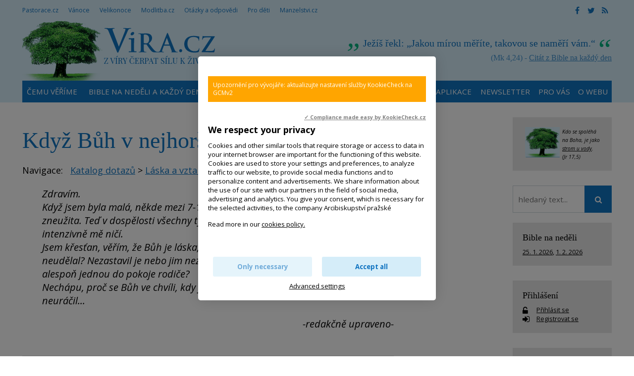

--- FILE ---
content_type: text/html; charset=UTF-8
request_url: https://www.vira.cz/otazky/kdyz-buh-v-nejhorsich-chvilich-nekona.html
body_size: 9692
content:
<!DOCTYPE html>
<html lang="cs"><head>
<meta charset="utf-8" />
	<link href="//fonts.googleapis.com/css?family=Open+Sans:400,400italic,600,600italic,700,700italic&amp;subset=latin-ext" rel="stylesheet" type="text/css"/>

<link href="//www.vira.cz/minifycss/801e3c0aedfeec6a64a9375bfc84d89d.css" rel="stylesheet" type="text/css" media="screen" />
<link href="//www.vira.cz/minifycss/dd85fc66ac2be8d096f8784f8439aedf.css" rel="stylesheet" type="text/css" media="print" />
<link href="/assets/plugins/fancybox3/dist/jquery.fancybox.min.css" rel="stylesheet" type="text/css" media="screen" />
					
<title>Když Bůh v nejhorších chvílích nekoná</title>
<meta name="Keywords" content="sexualita jiné, modlitba za uzdravení, uzdravení, odpuštění, smíření, terapie, Otázky a odpovědi">
<meta name="Description" content="Zdravím. Když jsem byla malá, někde mezi 7-10 lety, byla jsem mnohokrát sexuálně zneužita. Teď v dospělosti všechny ty zážitky vyplouvají na povrch a poměrně intenzivně mě ničí.">
			<meta property="og:image" content="https://www.vira.cz/file/bdba520acf070c0f5534afd4f7c6a33e/2409/vira2.jpg">
				<meta property="og:image:width" content="200">
				<meta property="og:image:height" content="200">
						<meta property="og:site_name" content="Víra.cz, Bůh, křesťanství">
		<meta name="robots" content="index,follow"> 
<link rel="icon" type="image/jpeg" href="//www.vira.cz/file/6372bf6ba92447368bed43739f716ced/2410/favicon/favicon.jpg">
<!-- Kookiecheck.cz -->
<script src="https://kookiecheck.cz/static/script/dca17f908b2541dff11718280865e52f"></script>

<meta name="google-site-verification" content="7mLuWXC7JKsK0EDC85ZlGStxzmUx-LUsiqpVmb3sMTU" />
<script type="text/javascript">
//<![CDATA[
  var _gaq = _gaq || [];
  _gaq.push(['_setAccount', 'UA-28562670-1']);
  _gaq.push(['_setDomainName', 'vira.cz']);
  _gaq.push(['_trackPageview']);

  (function() {
    var ga = document.createElement('script'); ga.type = 'text/javascript'; ga.async = true;
    ga.src = ('https:' == document.location.protocol ? 'https://ssl' : 'http://www') + '.google-analytics.com/ga.js';
    var s = document.getElementsByTagName('script')[0]; s.parentNode.insertBefore(ga, s);
  })();
//]]>
</script>
<meta name="facebook-domain-verification" content="qcziwm3eawn3es5x21mmtvx0s9m04r" /> 

<!-- Google tag (gtag.js) -->
<script async src="https://www.googletagmanager.com/gtag/js?id=G-JM684NVYW8"></script>
<script>
  window.dataLayer = window.dataLayer || [];
  function gtag(){dataLayer.push(arguments);}
  gtag('js', new Date());

  gtag('config', 'G-JM684NVYW8');
</script>


<meta name="author" content="NETservis s.r.o."/>



<meta name="MobileOptimized" content="width"/>
<meta name="HandheldFriendly" content="true"/>
<meta name="viewport" content="width=device-width, initial-scale=1.0, user-scalable=yes"/>

<!-- Matomo -->
<script>
  var _paq = window._paq = window._paq || [];
  /* tracker methods like "setCustomDimension" should be called before "trackPageView" */
  _paq.push(["setCookieDomain", "*.www.vira.cz"]);
  _paq.push(["setDomains", ["*.www.vira.cz","*.deti.vira.cz"]]);
  _paq.push(["enableCrossDomainLinking"]);
  _paq.push(['trackPageView']);
  _paq.push(['enableLinkTracking']);
  (function() {
    var u="//statistiky.vira.cz/";
    _paq.push(['setTrackerUrl', u+'matomo.php']);
    _paq.push(['setSiteId', '1']);
    var d=document, g=d.createElement('script'), s=d.getElementsByTagName('script')[0];
    g.async=true; g.src=u+'matomo.js'; s.parentNode.insertBefore(g,s);
  })();
</script>
<!-- End Matomo Code -->


</head>
<body>
<div id="page">
<div id="base">
    <div class="header">
    <div class="header-in">
        <div class="onTop">
	    <div class="navBar">
			<ul>
					 
			
			<li  id="li115">
				<a  href="http://www.pastorace.cz"><span>Pastorace.cz
<!-- by Texy2! --></span></a>
											</li>
					 
			
			<li  id="li131">
				<a  href="http://vanoce.vira.cz"><span>Vánoce</span></a>
											</li>
					 
			
			<li  id="li132">
				<a  href="http://velikonoce.vira.cz"><span>Velikonoce</span></a>
											</li>
					 
			
			<li  id="li272">
				<a  href="http://www.modlitba.cz"><span>Modlitba.cz</span></a>
											</li>
					 
			
			<li  id="li188">
				<a  href="http://www.vira.cz/otazky"><span>Otázky a odpovědi</span></a>
											</li>
					 
			
			<li  id="li117">
				<a  href="http://deti.vira.cz"><span>Pro děti</span></a>
											</li>
					 
			
			<li  id="li273">
				<a  href="http://www.manzelstvi.cz" target="_blank"><span>Manzelstvi.cz</span></a>
											</li>
			</ul>
	    </div>
	    <div class="soc">
  <a href="https://www.facebook.com/vira.cz/" target="_blank"><i class="fa fa-facebook"></i></a><a href="https://twitter.com/wwwViraCz" target="_blank"><i class="fa fa-twitter"></i></a><a href="/rss/canal.xml" target="_blank"><i class="fa fa-rss"></i></a>
</div>
        </div><!-- /onTop -->

        <div class="topCont">
            <div class="logo">
		<!-- <a href="/" title="Úvodní stránka"><span><img src="/img/logo.png" alt="" title="" /></span></a> -->		
				<a href="/" title="Víra.cz, Bůh, křesťanství">
    		<span><img src="/defaultHeaderImage?idLang=1" alt="Víra.cz, Bůh, křesťanství" title="Víra.cz, Bůh, křesťanství"/></span>
    </a>		
            </div><!-- /logo -->
		<div class="citat">
    <strong>Ježíš řekl: „Jakou mírou měříte, takovou se naměří vám.“</strong> <em>(Mk 4,24) - <a href="/biblicky-citat">Citát z Bible na každý den</a></em>
</div>        </div><!-- /topCont -->

        <div class="topBar"  id="topBar">
            <div class="topBar-in">
                <span class="showOn" onclick="$('#topBar').toggleClass('rollOut'); return false;"><span></span><span></span><span></span></span>
                <div class="topNav">
                    <div class="topNav-in">
				<ul>
					 
										
			<li  id="li358">
				<a  href="https://www.vira.cz/texty/glosar/kerygma"><span>Čemu věříme</span></a>
											</li>
					 
										
			<li class="subex" id="li41">
				<a  href="/nedelni-liturgie"><span>Bible na neděli a každý den</span></a>
									<span class="open" onclick="$(this).closest('ul').find('>li:not(#li41)').toggleClass('rozbal', false); li = $(this).closest('li'); li.toggleClass('rozbal'); return false;"></span>
									<ul>
					 
										
			<li  id="li327">
				<a  href="/nedelni-liturgie/nedelni-liturgie-nekolik-info"><span>Nedělní liturgie – několik info</span></a>
											</li>
			</ul>
			</li>
					 
										
			<li  id="li44">
				<a  href="/biblicky-citat"><span>Odběr citátů z Bible</span></a>
											</li>
					 
										
			<li class="subex" id="li231">
				<a  href="/otazky"><span>Otázky a odpovědi</span></a>
									<span class="open" onclick="$(this).closest('ul').find('>li:not(#li231)').toggleClass('rozbal', false); li = $(this).closest('li'); li.toggleClass('rozbal'); return false;"></span>
									<ul>
					 
										
			<li  id="li297">
				<a  href="/otazky/pridani-noveho-dotazu/"><span>Zašlete nám otázku</span></a>
											</li>
			</ul>
			</li>
					 
										
			<li  id="li25">
				<a  href="/rejstrik-vecny"><span>Rejstřík</span></a>
											</li>
					 
										
			<li  id="li393">
				<a  href="/aplikace-viracz-pro-mobilni-telefony"><span>Aplikace</span></a>
											</li>
					 
										
			<li  id="li389">
				<a  href="/newsletter"><span>Newsletter</span></a>
											</li>
					 
										
			<li class="subex" id="li12">
				<a  href="/servis-pro-vas"><span>Pro vás</span></a>
									<span class="open" onclick="$(this).closest('ul').find('>li:not(#li12)').toggleClass('rozbal', false); li = $(this).closest('li'); li.toggleClass('rozbal'); return false;"></span>
									<ul>
					 
										
			<li  id="li391">
				<a  href="/servis-pro-vas/mobilni-aplikace-viracz"><span>Aplikace pro mobilní telefony</span></a>
											</li>
					 
										
			<li  id="li43">
				<a  href="/servis-pro-vas/zasilani-e-mailem"><span>Zasílání e-mailem</span></a>
											</li>
					 
										
			<li  id="li45">
				<a  href="/servis-pro-vas/sprava-uctu"><span>Správa účtu, přihlášení</span></a>
											</li>
					 
										
			<li  id="li106">
				<a  href="/servis-pro-vas/sluzby-pro-webmastery"><span>Služby pro weby – widgety, automatické texty</span></a>
											</li>
			</ul>
			</li>
					 
										
			<li class="subex" id="li120">
				<a  href="/o-webu"><span>O webu</span></a>
									<span class="open" onclick="$(this).closest('ul').find('>li:not(#li120)').toggleClass('rozbal', false); li = $(this).closest('li'); li.toggleClass('rozbal'); return false;"></span>
									<ul>
					 
										
			<li  id="li124">
				<a  href="/o-webu/info-o-viracz"><span>Info o Vira.cz</span></a>
											</li>
					 
										
			<li  id="li355">
				<a  href="https://www.vira.cz/navstevnost"><span>Nejnavštěvovanější náboženský web</span></a>
											</li>
					 
										
			<li  id="li125">
				<a  href="/o-webu/napsali-nam"><span>Napsali jste nám</span></a>
											</li>
					 
										
			<li  id="li126">
				<a  href="/o-webu/podporte-nas"><span>Podpořte nás</span></a>
											</li>
					 
										
			<li  id="li127">
				<a  href="/o-webu/pravidla-zverejnovani"><span>Pravidla zveřejňování</span></a>
											</li>
					 
										
			<li  id="li128">
				<a  href="/o-webu/kontakty"><span>Kontakty</span></a>
											</li>
					 
										
			<li  id="li144">
				<a  href="/o-webu/odkazy"><span>Odkazy</span></a>
											</li>
					 
										
			<li  id="li282">
				<a  href="/o-webu/cookies"><span>Cookies</span></a>
											</li>
			</ul>
			</li>
			</ul>
                    </div><!-- /topNav-in -->
                </div><!-- /topNav -->
            </div><!-- /topBarIn -->
        </div><!-- /topBar -->
    </div><!-- /headerIn -->
</div><!-- /header -->

<div class="citat">
    <strong>Ježíš řekl: „Jakou mírou měříte, takovou se naměří vám.“</strong> <em>(Mk 4,24) - <a href="/biblicky-citat">Citát z Bible na každý den</a></em>
</div>	<script type="text/javascript" src="/scripts/jquery-3.1.1.min.js"></script>
<div class="main">
    <div class="main-in">
	<div class="midCol">
	    <div class="content">
		<!-- OBSAH -->
		    <div class="narrow">
	<p class="date">
		26. 10. 2022, <a href="/rejstrik-autorsky/jas"> Jas</a>	</p>
	<h1 class="hlavni">Když Bůh v nejhorších chvílích nekoná</h1>

	<p>
		Navigace: 
		<a href="/otazky" style="margin-left: 10px;">Katalog dotazů</a>
							&gt;
			<a href="/laska-a-vztahy.htm">Láska a vztahy</a>
					&gt;
			<a href="/texty/otazky-a-odpovedi/sexualita-jine">Sexualita jiné</a>
			</p>

	<div class="marText" style="font-style: oblique; font-size: 1.1em;">
		<p>Zdravím.<br />
Když jsem byla malá, někde mezi 7-10 lety, byla jsem mnohokrát sexuálně zneužita. Teď v dospělosti všechny ty zážitky vyplouvají na povrch a poměrně intenzivně mě ničí.<br />
Jsem křesťan, věřím,&nbsp;že Bůh je láska, ale co nechápu je, proč tehdy vůbec nic neudělal?&nbsp;Nezastavil je nebo jim neznemožnil přijít k nám domů, nepřivedl alespoň jednou do pokoje rodiče?&nbsp;<br />
Nechápu, proč se Bůh ve chvíli, kdy jsem ho potřebovala nejvíc, k žádnému činu neuráčil...</p>

<p style="text-align: right;"><em>-redakčně upraveno-</em></p>
	</div><!-- /.marText -->
		
	<h2 style="font-size:1.2em; font-wight: bold; margin-top: 30px; border-top: 1px solid #D4D4D4; padding-top: 30px;">Proč Bůh mlčí?</h2>

	<div class="marText">
		<p>Milá...,<br />
děkuji Vám za důvěru, není snadné svěřit se se zraněním, které si tak dlouho nesete v sobě. Teď po letech zážitky vyplouvají na povrch a ničí Vás. Je mi moc líto, toho, co se stalo. Že jste zakusila zneužívání a Vaši nejbližší Vám nepomohli. Nebyla to Vaše vina. Bylo to selhání všech, kteří byli okolo. Je pochopitelné, že se zlobíte i na Boha&nbsp;a ptáte se, proč nic neudělal, když Vám bylo nejhůř...&nbsp;</p>

<p>Je to jedna z nejtěžších otázek. Proč naše nejniternější modlitby někdy zůstávají bez odpovědi?&nbsp;Zvlášť v situacích, kdy se děje velké zlo a bezpráví, hledáme odpověď na otázku: Kde je Bůh? Proč nepomůže? Proč neslyší naše modlitby? Náznak odpovědi můžeme najít u Ježíše. I on musel snášet ticho nevyslyšených modliteb právě v době, kdy odpověď potřeboval nejvíc &ndash; cestou na Golgotu. Velmi mě oslovuje zobrazení Trojice, kde Bůh Otec objímá a nadnáší ukřižovaného Syna. Věřím, že v okamžicích, kdy jste jako dítě trpěla, ale i teď, když se Vám ta bolest znovu vrací, Bůh nebyl a není daleko. Byl s Vámi, nesl Vás. A i teď se můžete s důvěrou svěřit do jeho náruče, aby Vás postupně pronesl cestou k uzdravení a zahojení ran. Bůh&nbsp;ví, čím procházíte, a tak se na něj klidně můžete zlobit, můžete vykřičet všechnu svoji bolest, on to unese. I to je modlitba a velmi upřímná, z celého srdce. Jeho milost Vás provází a povede k dalším krokům, abyste našla pomoc i lidskou.<br />
<br />
Mohl by Vám pomoci, nebo nasměrovat kněz, ke kterému máte důvěru. Zároveň bych Vás chtěla podpořit, abyste nezůstávala se svými pocity sama. Zkuste vyhledat terapeuta, který má zkušenost s duševním doprovázením. Mohu doporučit například Poradnu pro ženy https://www.poradnaprozeny.eu/sluzby/ , která má telefonickou linku 603 210 999 po, st, pá v čase od 8.00 do 20.00. Tam by Vás mohli nasměrovat do poradny podle místa bydliště. Můžete zkusit zavolat na Kontaktní místo ČBK https://www.ochrananezletilych.cz/ 731 633 675 ve čtvrtek 9.00&ndash;17.00, kde by Vám taky mohli doporučit zkušeného doprovázejícího.</p>

<p>Milá ..., neumím si představit, jakou bolestí a samotou jste jako malá holčička prošla. I ve mně představa, že Vám bylo, tak ublíženo probouzí hněv. Teď jste dospělá žena, která může za &bdquo;svoji holčičku&ldquo; bojovat a ochránit ji. Mám naději, že Vás Bůh vede a pomůže Vám projít cestou k uzdravení. Aby Vás minulost už neničila a mohla jste s důvěrou jít vstříc tomu, co pro Vás Bůh ve své lásce připravil. Modlím se za Vás.</p>

<p>&nbsp;</p>

<p style="text-align: right;">-<em>redakčně upraveno-</em></p>

		<p style="margin-top: 30px;">
							Kategorie otázky: 
				<a href="/texty/otazky-a-odpovedi/sexualita-jine">Sexualita jiné</a>					</p>
	</div>
	
	<div class="articleFtr">
		<div class="row">
			<div class="col-4">
				<div class="icons">
										<a href="https://www.facebook.com/sharer/sharer.php?u=https%3A%2F%2Fwww.vira.cz%2Fotazky%2Fkdyz-buh-v-nejhorsich-chvilich-nekona.html" onclick="return novyokno(this.href)" class="soc"><i class="fa fa-facebook"></i></a><a href="https://twitter.com/home?status=https%3A%2F%2Fwww.vira.cz%2Fotazky%2Fkdyz-buh-v-nejhorsich-chvilich-nekona.html" onclick="return novyokno(this.href)" class="soc"><i class="fa fa-twitter"></i></a><a href="mailto: ?subject=Zaj%C3%ADmav%C3%BD+%C4%8Dl%C3%A1nek+na+webu+V%C3%ADra.cz&amp;body=https%3A%2F%2Fwww.vira.cz%2Fotazky%2Fkdyz-buh-v-nejhorsich-chvilich-nekona.html"><i class="fa fa-envelope"></i></a><span onclick="window.print(); return false;"><i class="fa fa-print"></i></span>
																
				</div>
			</div>
			<div class="col-8">
				                <p>
				
						<span>
							<a href="/rejstrik-autorsky/jas"> Jas</a>						</span>
                    						

                </p>
			</div>
		</div>
	</div><!-- /.articleFtr -->
		

			<div class="temata">
			<div class="temata__in">
				<strong>Témata: </strong>
								<a href="/rejstrik-vecny/minulost">minulost</a> <a href="/rejstrik-vecny/modlitba-za-uzdraveni">modlitba za uzdravení</a> <a href="/rejstrik-vecny/odpusteni-smireni">odpuštění, smíření</a> <a href="/rejstrik-vecny/sexualita-jine">sexualita jiné</a> <a href="/rejstrik-vecny/terapie">terapie</a> <a href="/rejstrik-vecny/uzdraveni">uzdravení</a> <a href="/rejstrik-vecny/zraneni">zranění</a>			</div>
		</div>
	
</div><!--  /.narrow -->
		
<div class="subList">
	<!--<h4>Související texty k tématu:</h4>-->
			<p><strong><big>Související texty k tématu:</big></strong></p>
			<p><strong>(Vnitřní) uzdravení:</strong></p>

<ul>
	<li style="margin-left: 40px;"><a href="https://www.vira.cz/texty/knihovna/duchovni-vnitrni-uzdraveni">Duchovní vnitřní uzdravení</a>&nbsp;Lidské chování je hluboce ovlivňováno nevědomím</li>
	<li style="margin-left: 40px;"><a href="https://www.vira.cz/texty/knihovna/kapitoly/laska-leci-nase-naruzivosti-a-zavislosti">Láska Boží léčí naše náruživosti a závislosti</a>&nbsp;- přejídání, anorexii, přílišné očekávání od sexu, touha mít stále více, drogy...</li>
	<li style="margin-left: 40px;"><a href="https://www.vira.cz/texty/knihovna/kapitoly/uzdraveni-zranenych-emoci">Uzdravení zraněných emocí</a>&nbsp;Některé zážitky z minulosti mohou nepříznivě ovlivnit to, co prožíváme nyní.</li>
	<li style="margin-left: 40px;">Další texty k tématu:&nbsp;<a href="https://www.vira.cz/rejstrik-vecny?vyhledavani&amp;hesla=1052,1394,1126,1762">uzdravení&nbsp;|&nbsp;obrácení, uzdravení&nbsp;|&nbsp;modlitba za uzdravení&nbsp;|&nbsp;zranění</a></li>
</ul>
	</div>
		<!-- /OBSAH -->
		<div class="lomic"></div>
	    </div><!-- /content -->
	</div><!-- /midCol -->
<div class="rightCol"><div class="box boxm">
		<div class="box-in">
			<div><em><small><a href="http://www.vira.cz/Texty/Clanky/Byt-jako-strom-zasazeny-u-vody-videospot.html"><img src="/file/4e272ee0c11f23e338aeb844c2534c3f/7738/strom.jpg" style="width: 70px; height: 61px; float: left; margin-left: 5px; margin-right: 5px;" /></a>Kdo se spoléhá na Boha, je jako <a href="http://www.vira.cz/Texty/Clanky/Byt-jako-strom-zasazeny-u-vody-videospot.html">strom u vody</a>.<br />
(Jr 17,5)</small></em></div>
		</div>
	</div>


    	
<form action="/vyhledavani" id="search" class="search searchInContent" method="get">
	

		<fieldset>
			<p>
					<input name="q" class="pole searchbox" placeholder="hledaný text..." type="search" size="25" />
										
					<button type="submit" name="" value="" class="btn btn--searchInContent"> <i class="fa fa-search"></i></button>
					<input type="hidden" name="do-search" value="1">						
			</p>
		</fieldset>
		<div class="lomic clear"><br class="no"></div>



</form>
<script type="text/javascript" src="/scripts/searchbox.js?searchurl=/vyhledavani&searchbuttontext=Zobrazit další výsledky"></script>


    
    

	<div class="box boxm">
    <div class="box-in">
	<h3><a href="/Nedelni-liturgie/">Bible na neděli</a></h3>
	<p>
	    		<a href="https://www.vira.cz//3-nedele-v-mezidobi-cyklus-a-2.html" title="3. neděle v mezidobí - Cyklus A" class="nowrap">25. 1. 2026</a>, 	    		<a href="https://www.vira.cz//4-nedele-v-mezidobi-cyklus-a-1.html" title="4. neděle v mezidobí - Cyklus A" class="nowrap">1. 2. 2026</a>	    	</p>
    </div><!-- /box-in -->
</div>
            
    <div class="box boxm">
    <div class="box-in"><h3><a href="/prihlaseni" class="logBtn">Přihlášení</a></h3>


	<p>
	    <i class="fa fa-unlock-alt w25 xxl middle"></i> <a href="/prihlaseni" class="logBtn">
		<span>Přihlásit se</span>
	    </a><br>
	    <i class="fa fa-sign-in w25 xxl middle"></i> <a href="/registrace" class="regBtn">
		<span> Registrovat se</span>
	    </a>
	</p><!-- /loginBox -->
    </div>
</div>
    

    <div class="box boxm">
    <div class='box-in'><h3><a href='/texty/aktuality'>Aktuality</a></h3></div>
	    		    <div class="box-in">
			    <h3><a href="/texty/aktuality/animovany-pribeh-o-eliasovi" title="Animovaný příběh o Eliášovi" >Animovaný příběh o Eliášovi</a></h3>
			    <p>
			    				    <a href="/texty/aktuality/animovany-pribeh-o-eliasovi"><img src="//www.vira.cz/file/6fe03ab6f44fb48e142d05346bbe259b/8807/bigperex/eli%C3%A1%C5%A1.jpg" alt="Animovaný příběh o Eliášovi" /></a><br />
			    			    <span class="date">(28. 1. 2026)</span> Nevšední animované zpracování biblických příběhů na youtube.
</p>
		    </div><!-- /box-in -->
	    		    <div class="box-in">
			    <h3><a href="/texty/aktuality/prohlaseni-cirkvi-k-vyrokum-proti-ukrajinskym-uprchlikum" title="Prohlášení církví k výrokům proti ukrajinským uprchlíkům" >Prohlášení církví k výrokům proti ukrajinským uprchlíkům</a></h3>
			    <p>
			    				    <a href="/texty/aktuality/prohlaseni-cirkvi-k-vyrokum-proti-ukrajinskym-uprchlikum"><img src="//www.vira.cz/file/dbd3c2bebb53eec7e5c7054bdc2c3018/8821/bigperex/81855_pexels-photo-13487040-.jpg" alt="Prohlášení církví k výrokům proti ukrajinským uprchlíkům" /></a><br />
			    			    <span class="date">(27. 1. 2026)</span> Česká biskupská konference a Ekumenická rada církví&nbsp;vydávají společné prohlášení k výrokům proti ukrajinským&hellip;</p>
		    </div><!-- /box-in -->
	    		    <div class="box-in">
			    <h3><a href="/texty/aktuality/papez-lev-xiv-o-knizce-ktera-ovlivnila-jeho-duchovni-zivot" title="Papež LEV XIV. o knížce, která ovlivnila jeho duchovní život" >Papež LEV XIV. o knížce, která ovlivnila jeho duchovní život</a></h3>
			    <p>
			    				    <a href="/texty/aktuality/papez-lev-xiv-o-knizce-ktera-ovlivnila-jeho-duchovni-zivot"><img src="//www.vira.cz/file/ebfd910c8ca5db52e53fe328e37c456f/8701/bigperex/LXIV-dite.jpg" alt="Papež LEV XIV. o knížce, která ovlivnila jeho duchovní život" /></a><br />
			    			    <span class="date">(27. 1. 2026)</span> Inspirace a pomoc i pro náš život ve třetím tisíciletí.
</p>
		    </div><!-- /box-in -->
	    		    <div class="box-in">
			    <h3><a href="/texty/aktuality/den-pamatky-obeti-holocaustu-271" title="Den památky obětí holocaustu 27.1." >Den památky obětí holocaustu 27.1.</a></h3>
			    <p>
			    			    <span class="date">(26. 1. 2026)</span> Holokaust - holocaust - šoa - genocida - znamená systematické pronásledování vyvražďování Židů za Druhé světové války.&hellip;</p>
		    </div><!-- /box-in -->
	    		    <div class="box-in">
			    <h3><a href="/texty/aktuality/koncert-na-podporu-projektu-sance-26-ledna-2026-1930-brevnovsky-klaster-praha" title="26. 1. 2026 - Benefiční koncert na podporu projektu Šance" >26. 1. 2026 - Benefiční koncert na podporu projektu Šance</a></h3>
			    <p>
			    			    <span class="date">(23. 1. 2026)</span> Projekt Šance&nbsp;slaví&nbsp;30 let&nbsp;intenzivní činnosti pro &bdquo;děti ulice&ldquo; benefičními koncerty. Díky&hellip;</p>
		    </div><!-- /box-in -->
	        <div class='box-in'><a href='/texty/aktuality'>Archiv aktualit</a></div>
</div>




    <div class="box boxm"><div class='box-in'><h3><a>Naposledy aktualizováno</a></h3></div>
        	    <div class="box-in">
		<h3><a href="/texty/clanky/nejsi-nic-zvlastniho-jsi-proste-jen-jedna-osoba-z-milionu" title="Jsi prostě jen jedna osoba z milionů?!" >
		    Jsi prostě jen jedna osoba z milionů?!</a> <span class="date">(28.1.2026, 18:09)</span> 
		</h3>
		<p>
		    			<a href="/texty/clanky/nejsi-nic-zvlastniho-jsi-proste-jen-jedna-osoba-z-milionu">
			    <img src="//www.vira.cz/file/cb8e65394e282cedb296be1838e9b357/223/bigperex/Jsi%20prost%C4%9B%20jen%20jedna%20osoba%20z%20milion%C5%AF%3F%21" alt="Jsi prostě jen jedna osoba z milionů?!" />
			</a><br />
		    		    		</p>
	    </div><!-- /box-in -->
    	    <div class="box-in">
		<h3><a href="/texty/tema-tydne/jezis-vstupuje-na-problematicka-mista" title="Ježíš vstupuje na problematická místa" >
		    Ježíš vstupuje na problematická místa</a> <span class="date">(28.1.2026, 17:04)</span> 
		</h3>
		<p>
		    			<a href="/texty/tema-tydne/jezis-vstupuje-na-problematicka-mista">
			    <img src="//www.vira.cz/file/b85a3a0c3aaa1fd538ed38a49af7510e/8803/bigperex/chiara-guercio-oSOY6Ozl6T0-unsplash.jpg" alt="Ježíš vstupuje na problematická místa" />
			</a><br />
		    		    		</p>
	    </div><!-- /box-in -->
    	    <div class="box-in">
		<h3><a href="/texty/clanky/doporucene-knihy-prosinec-2025" title="Doporučené knihy (prosinec 2025)" >
		    Doporučené knihy (prosinec 2025)</a> <span class="date">(28.1.2026, 16:08)</span> 
		</h3>
		<p>
		    			<a href="/texty/clanky/doporucene-knihy-prosinec-2025">
			    <img src="//www.vira.cz/file/ff5d20051d1331f9164ab427e7324b67/8692/bigperex/pexels-cottonbro-4866047.jpg" alt="Doporučené knihy (prosinec 2025)" />
			</a><br />
		    		    		</p>
	    </div><!-- /box-in -->
    	    <div class="box-in">
		<h3><a href="/texty/tema-tydne/posila-pro-kazdeho-z-nas" title="Posila pro každého z nás " >
		    Posila pro každého z nás </a> <span class="date">(28.1.2026, 14:12)</span> 
		</h3>
		<p>
		    			<a href="/texty/tema-tydne/posila-pro-kazdeho-z-nas">
			    <img src="//www.vira.cz/file/d79c5732e10fe642f329c4ca9c760d90/3054/bigperex/2010-06-051950-kana-s-detmi.JPG" alt="Posila pro každého z nás " />
			</a><br />
		    		    		</p>
	    </div><!-- /box-in -->
        <!-- <div class='box-in'><a href='/Texty/Aktuality/'>Archiv aktualit</a></div> -->
</div>
    


</div><!-- /rightCol -->



			<div class="lomic"></div>
		</div><!-- /main-in -->
	</div><!-- /main -->

	<div class="footer">
	    <div class="footer-in">
            <div class="footertags"><div class="ftbox">
			<p><strong>Citát</strong></p>

<p>Ničím se neznepokojuj,&nbsp;ničím se nermuť,<br />
všechno pomíjí,&nbsp;Bůh se ale nemění.<br />
Máš-li v srdci Boha, nic ti nechybí,<br />
jeho láska stačí.&nbsp;(Terezie z Avily)</p>

<p>Viz Taizé kánon<br />
<a href="http://youtu.be/go1-BoDD7CI" target="_blank">&quot;Nada te turbe&quot;<br />
(Ničím se neznepokojuj)</a></p>
	</div>
<div class="ftbox">
			<p><strong>Neboj se!</strong></p>

<p><a href="https://www.vira.cz/texty/clanky/is-41-10-neboj-se-vzdyt-ja-jsem-s-tebou"><img alt="Neboj se! Skok do důvěry. Videospot" src="/file/79819024996e517531879e8abb322dcf/3134/neboj JUMP.jpg" style="width: 215px; height: 169px;" title="Neboj se! Skok do důvěry. Videospot" /></a></p>
	</div>
<div class="ftbox">
			<p><strong>Odkazy na některé jiné weby:</strong></p>

<p><a href="http://www.charita.cz/" target="_blank">Charita ČR</a> / <a href="https://asociacehospicu.cz/" target="_blank">Hospice</a> /&nbsp;<a href="https://www.vaticannews.va/cs/papez.html" target="_blank">Papež Lev XIV.&nbsp;(RaVat)</a> / <a href="https://www.vecerychval.cz/" target="_blank">Večery chval</a> / <a href="https://hledamboha.cz/" target="_blank">HledámBoha</a> /&nbsp;</p>

<p><a href="http://www.tvnoe.cz/" target="blank"><img alt="" src="https://www.vira.cz/img/ikony/ikonka_tvnoe.gif" /></a>&nbsp;<a href="http://www.proglas.cz/" style="font-size: 15.2px; color: rgb(3, 180, 128);" target="_blank"><img alt="Radio Proglas" src="https://www.vira.cz/admin/files/bannery/proglas.gif" style="height: 33px; width: 51px;" title="Radio Proglas" /></a>&nbsp;<a href="http://seznamka.katolik.cz/" style="font-size: 0.95em;" target="blank"><img alt="" src="https://www.vira.cz/img/ikony/ikonka_seznamka-katolik.gif" /></a><span style="font-size: 0.95em;">&nbsp;&nbsp;</span></p>
	</div>


</div>
	<div>
<div>
<div>
<p><strong>Vira.cz</strong><br />
&nbsp;</p>

<p><a href="http://www.vira.cz/O-webu/Kontakty/" title="Kontakty">Kontakty</a></p>

<p><a href="http://www.vira.cz/O-webu/Info-o-Viracz/" title="Info o Vira.cz">Info o webu</a></p>

<p><a href="http://www.vira.cz/O-webu/Napsali-nam/" title="Napsali nám">Napsali nám</a></p>

<p><a href="http://www.vira.cz/O-webu/Podporte-nas/" title="Podpořte nás">Podpořte nás</a></p>

<p><a href="http://www.vira.cz/O-webu/Pravidla-zverejnovani/" title="Pravidla zveřejňování">Pravidla zveřejňování</a></p>

<p><a href="http://www.vira.cz/Katalog/">Katalog</a></p>

<p><a href="https://www.vira.cz/texty/glosar/kerygma">V co věříme jako křesťané</a><br />
&nbsp;</p>

<p><a href="https://play.google.com/store/apps/details?id=cz.vira&amp;hl=cs" style="font-size: 0.95em; color: rgb(3, 180, 128);" target="_blank"><img src="/file/c8db2bd4ba50eb98d343f89c94b6b2c1/8593/google-play.jpg" style="width: 98px; height: 33px;" /></a>&nbsp;<a href="https://apps.apple.com/cz/app/v%C3%ADra-cz/id6737193609" target="_blank"><img src="/file/4cf867977b673e9193c8356d9c4accee/8594/app-store.jpg" style="width: 100px; height: 32px;" /></a></p>

<p>&copy;&nbsp;&nbsp;Vira.cz&nbsp;<br />
since 1998&nbsp;</p>
</div>
</div>
</div>
	    </div><!-- /footer-in -->
	</div><!-- /footer -->
    </div><!-- /#base -->
</div><!-- /#page -->
	
<script src="//www.vira.cz/minifyjs/e7ba7853200602abdeffc283e36c2e6c.js" type="text/javascript" charset="utf-8"></script>
	
</body>
</html>
